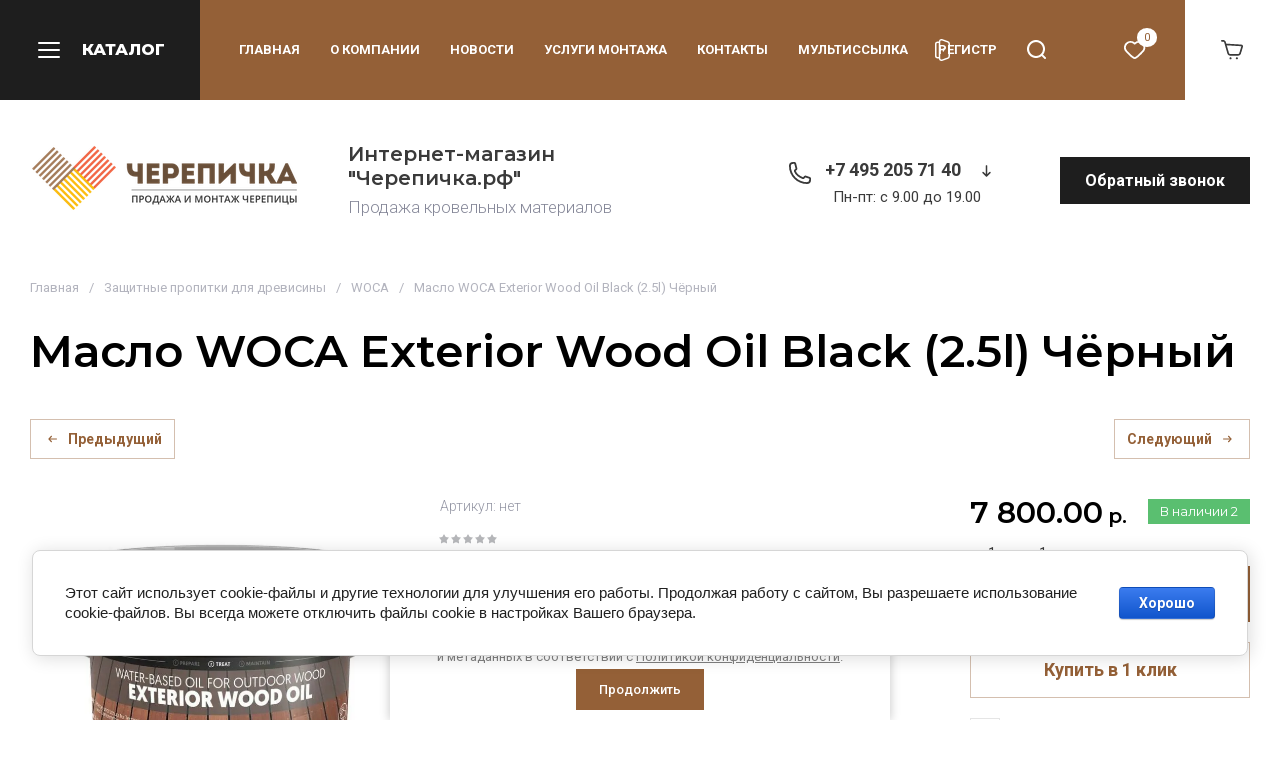

--- FILE ---
content_type: text/css
request_url: https://xn--80ajamk2af8cf.xn--p1ai/g/templates/shop2/2.130.2/130-3/themes/theme5/colors.css
body_size: 4136
content:
:root {
/*---------------------------------------------*/
	/* Основная палитра */
	--m1: #946037; /* background */
	--m2: #1E1E1E; /* background */
	--m3: #FFFFFF;
	--m4: #FFFFFF; /* background */
	--m5: #3A3A3A; /* цвет текста */
	--m6: #1E1E1E; /* цвет текста */
	--m7: #D2D3E0;
	--m8: #000000; /* цвет текста */
	--m9: #FFE119;
/*---------------------------------------------*/
	/* Отенки цветовой палитры */
	--m1_1: rgba(148, 96, 55, .1);
	--m1_2: rgba(148, 96, 55, .2);
	--m1_4: rgba(148, 96, 55, .4);
	--m1_6: rgba(148, 96, 55, .6);
/*---------------------------------------------*/	
	--m2_5: rgba(30, 30, 30, 0.05); 
/*---------------------------------------------*/	
	--m3_8: rgba(0, 0, 0, 0.05);
/*---------------------------------------------*/
	--m5_1: rgba(103, 105, 126, 0.1); /* оттенки цвета текста */
	--m5_5: rgba(103, 105, 126, .5);  /* оттенки цвета текста */
	--m5_6: rgba(103, 105, 126, .6);  /* оттенки цвета текста */
	--m5_7: rgba(103, 105, 126, .7);  /* оттенки цвета текста */
	--m5_8: rgba(103, 105, 126, .8);  /* оттенки цвета текста */
/*---------------------------------------------*/
	--m6_4: rgba(30, 30, 30, .4);
	--m6_5: rgba(30, 30, 30, .5);
	--m6_7: rgba(30, 30, 30, .7);
/*---------------------------------------------*/
	--m7_4: rgba(210, 211, 224, .4);
/*---------------------------------------------*/
	--m8_1: rgba(0, 0, 0, 0.1); /* Дополнительный цвет текста */
	--m8_3: rgba(0, 0, 0, 0.3); /* Дополнительный цвет текста */
	--m8_6: rgba(0, 0, 0, 0.6); /* Дополнительный цвет текста */ 
	--m8_7: rgba(0, 0, 0, 0.7); /* Дополнительный цвет текста */ 
/*---------------------------------------------*/
	/*Цвет фона сайта*/
    --site_bg: var(--m4); 
/*---------------------------------------------*/
	/*Tooltip*/
    --tooltipColor: #fff;
    --tooltipBg: rgba(0,0,0, .5);
/*---------------------------------------------*/
	/*Текст*/
	--txt: var(--m5);

	--txt_5: var(--m5_5);
	--txt_6: var(--m5_6);
	--txt_7: var(--m5_7);
	--txt_8: var(--m5_8);

	--txt_a: var(--m8);
	--txt_a_4: var(--m6_4);
	--txt_a_5: var(--m6_5);
	--txt_a_7: var(--m8_7);

	--txt_m1: var(--m1);
	--txt_w: var(--m3);
/*---------------------------------------------*/
	/*Флаги*/
	--txt_flags: var(--white);
	--txt_spec: var(--dark);
/*---------------------------------------------*/
	/*Иконки*/
	--icn_m1: var(--m1);
	--icn_m1_1: var(--m1_1);
	--icn_m6: var(--m6);
	--icn_m3: var(--m3);
/*---------------------------------------------*/
	/*Бордер*/
	--brd_m1: var(--m1);
	--brd_m1_2: var(--m1_2);
	--brd_m1_4: var(--m1_4);
	--brd_m1_6: var(--m1_6);

	--brd_m3: var(--m3);
	--brd_m5_1: var(--m5_1);
	--brd_m7_4: var(--m8_1);
/*---------------------------------------------*/
	/*Тень*/
	--shd_1: 0 4px 8px rgba(0, 0, 0, 0.15);
	--shd_2: 0 4px 20px rgba(195, 178, 155, 0.2);
/*---------------------------------------------*/
	/*Текст кнопок*/
	--btn1_txt: #fff;
	--btn1_txt_h: #fff;
	--btn1_txt_a: rgba(255,255,255,.7);

	--btn2_txt: #fff;
	--btn2_txt_h: #fff;
	--btn2_txt_a: #fff;

	--btn3_txt: var(--txt_m1);
	--btn3_txt_h: #fff;
	--btn3_txt_a: rgba(255,255,255,.7);

	--btn4_txt: #fff;
	--btn4_txt_h: #fff;
	--btn4_txt_a: #fff;

	--buy_btn_txt: #fff;
	--buy_btn_txt_h: #fff;
	--buy_btn_txt_a: rgba(255,255,255,.7);
/*---------------------------------------------*/
	/*Иконки кнопок*/
	--icon_btn1_color: var(--m5);
	--icon_btn1_color_h: var(--m5);
	--icon_btn1_color_a: #fff;

	--icon_btn2_color: #fff;
	--icon_btn2_color_h: #fff;
	--icon_btn2_color_a: #fff;

	--icon_btn3_color: var(--m6);
	--icon_btn3_color_h: var(--icn_m1);
	--icon_btn3_color_a: var(--icn_m1);
/*---------------------------------------------*/
	/*Чекбокс*/
	--checkbox_bg: var(--m4);
/*---------------------------------------------*/
	--brd_rad_3: 0px;
	--brd_rad_4: 0px;
	--brd_rad_5: 0px;
	--brd_rad_6: 0px;
	--brd_rad_8: 0px;
/*---------------------------------------------*/
	/*Шрифт*/
	--font1_100: 100;
	--font1_200: 200;
	--font1_300: 300;
	--font1_400: 400;
	--font1_500: 500;
	--font1_600: 600;
	--font1_700: 700;
	--font1_800: 800;
	--font1_900: 900;

	--font2_100: 100;
	--font2_200: 200;
	--font2_300: 300;
	--font2_400: 400;
	--font2_500: 500;
	--font2_600: 600;
	--font2_700: 700;
	--font2_800: 800;
	--font2_900: 900;
/*---------------------------------------------*/
	/*Дефолтные стили*/
	--tableBorder: #afafaf;
	--tableThBackground: #FF604E;
	--tableThColor: #ffffff;

	--red: #FF604E;
	--red_1: rgba(255, 96, 78, .1);
	--red_15: rgba(255, 96, 78, .15);
	--red_2: rgba(255, 96, 78, .2);
	--yellow: #FFD043;
	--green: #5ABF70;
	--white: #ffffff; /*пока только иконка подарка*/
	--dark: #2E2F38; 

	--linkColor: var(--m1);
	--linkColor_5: rgba(0, 142, 252, .5);

	--disabledColor: #B6B7BA;
	--noImageBgColor: #F1F1F1;
	
	--disabledTextColor: #B6B7BA;
	--disabledBgColor: #F1F1F1;
/*---------------------------------------------*/
	/* Иконки */
	--moreIcons: url('data:image/svg+xml;charset=utf-8,<svg width="18" height="4" viewBox="0 0 18 4" fill="none" xmlns="http://www.w3.org/2000/svg"><path d="M2 4C3.10457 4 4 3.10457 4 2C4 0.89543 3.10457 0 2 0C0.89543 0 0 0.89543 0 2C0 3.10457 0.89543 4 2 4Z" fill="var(--icn_m3)"/><path d="M9 4C10.1046 4 11 3.10457 11 2C11 0.89543 10.1046 0 9 0C7.89543 0 7 0.89543 7 2C7 3.10457 7.89543 4 9 4Z" fill="var(--icn_m3)"/><path d="M18 2C18 3.10457 17.1046 4 16 4C14.8954 4 14 3.10457 14 2C14 0.89543 14.8954 0 16 0C17.1046 0 18 0.89543 18 2Z" fill="var(--icn_m3)"/></svg>');

	--selectArrow: url('data:image/svg+xml;charset=utf-8,<svg width="14" height="8" viewBox="0 0 14 8" fill="none" xmlns="http://www.w3.org/2000/svg"><path opacity="0.2" fill-rule="evenodd" clip-rule="evenodd" d="M12.2929 0.292893C12.6834 -0.0976311 13.3166 -0.0976311 13.7071 0.292893C14.0976 0.683418 14.0976 1.31658 13.7071 1.70711L7.70711 7.70711C7.31658 8.09763 6.68342 8.09763 6.29289 7.70711L0.292893 1.70711C-0.0976311 1.31658 -0.0976311 0.683418 0.292893 0.292893C0.683418 -0.0976311 1.31658 -0.0976311 1.70711 0.292893L7 5.58579L12.2929 0.292893Z" fill="var(--icn_m6)"/></svg>');

	--selectArrowHover: url('data:image/svg+xml;charset=utf-8,<svg width="14" height="8" viewBox="0 0 14 8" fill="none" xmlns="http://www.w3.org/2000/svg"><path fill-rule="evenodd" clip-rule="evenodd" d="M12.2929 0.292893C12.6834 -0.0976311 13.3166 -0.0976311 13.7071 0.292893C14.0976 0.683418 14.0976 1.31658 13.7071 1.70711L7.70711 7.70711C7.31658 8.09763 6.68342 8.09763 6.29289 7.70711L0.292893 1.70711C-0.0976311 1.31658 -0.0976311 0.683418 0.292893 0.292893C0.683418 -0.0976311 1.31658 -0.0976311 1.70711 0.292893L7 5.58579L12.2929 0.292893Z" fill="var(--icn_m1)"/></svg>');

	--selectArrow2: url('data:image/svg+xml;charset=utf-8,<svg width="8" height="5" viewBox="0 0 8 5" fill="none" xmlns="http://www.w3.org/2000/svg"><path opacity="0.2" fill-rule="evenodd" clip-rule="evenodd" d="M3.29289 4.70711L0.292893 1.70711C-0.0976311 1.31658 -0.0976311 0.683418 0.292893 0.292893C0.683418 -0.0976311 1.31658 -0.0976311 1.70711 0.292893L4 2.58579L6.29289 0.292893C6.68342 -0.0976311 7.31658 -0.0976311 7.70711 0.292893C8.09763 0.683418 8.09763 1.31658 7.70711 1.70711L4.70711 4.70711C4.51185 4.90237 4.25592 5 4 5C3.74408 5 3.48816 4.90237 3.29289 4.70711Z" fill="var(--icn_m6)"/></svg>');

	--selectArrowHover2: url('data:image/svg+xml;charset=utf-8,<svg width="8" height="5" viewBox="0 0 8 5" fill="none" xmlns="http://www.w3.org/2000/svg"><path fill-rule="evenodd" clip-rule="evenodd" d="M3.29289 4.70711L0.292893 1.70711C-0.0976311 1.31658 -0.0976311 0.683418 0.292893 0.292893C0.683418 -0.0976311 1.31658 -0.0976311 1.70711 0.292893L4 2.58579L6.29289 0.292893C6.68342 -0.0976311 7.31658 -0.0976311 7.70711 0.292893C8.09763 0.683418 8.09763 1.31658 7.70711 1.70711L4.70711 4.70711C4.51185 4.90237 4.25592 5 4 5C3.74408 5 3.48816 4.90237 3.29289 4.70711Z" fill="var(--icn_m1)"/></svg>');

	--noImageDefault: url('data:image/svg+xml;charset=utf-8,<svg xmlns="http://www.w3.org/2000/svg" xmlns:xlink="http://www.w3.org/1999/xlink" xmlns:ev="http://www.w3.org/2001/xml-events" version="1.1" baseProfile="full" xml:space="preserve" x="0px" y="0px" width="82px" height="68px" viewBox="0 0 82 68" preserveAspectRatio="none" shape-rendering="geometricPrecision"><path fill="rgb(153, 153, 153)" d="M70.346,9.116 L11.654,9.116 C10.462,9.116 9.496,10.079 9.496,11.267 L9.496,43.805 C9.496,43.830 9.502,43.853 9.503,43.877 C9.473,44.445 9.663,45.023 10.086,45.468 C10.904,46.331 12.270,46.370 13.136,45.553 L25.846,33.566 L38.291,44.679 C38.990,45.304 40.015,45.406 40.825,44.931 L51.419,38.721 L61.787,46.929 C62.184,47.243 62.657,47.396 63.127,47.396 C63.763,47.396 64.393,47.117 64.819,46.582 C65.560,45.651 65.404,44.298 64.471,43.559 L52.943,34.433 C52.244,33.879 51.277,33.812 50.507,34.263 L39.996,40.425 L27.246,29.039 C26.409,28.292 25.139,28.309 24.324,29.079 L13.811,38.993 L13.811,13.419 L68.189,13.419 L68.189,54.579 L13.811,54.579 L13.811,51.981 C13.811,50.793 12.846,49.829 11.654,49.829 C10.462,49.829 9.496,50.793 9.496,51.981 L9.496,56.731 C9.496,57.920 10.462,58.883 11.654,58.883 L70.346,58.883 C71.538,58.883 72.504,57.920 72.504,56.731 L72.504,11.267 C72.504,10.079 71.538,9.116 70.346,9.116 ZM77.359,0.001 L4.641,0.001 C2.083,0.001 0.001,2.059 0.001,4.589 L0.001,63.409 C0.001,65.939 2.083,67.997 4.641,67.997 L77.359,67.997 C79.917,67.997 81.999,65.939 81.999,63.409 L81.999,4.589 C81.999,2.059 79.917,0.001 77.359,0.001 ZM77.683,63.409 C77.683,63.566 77.538,63.694 77.359,63.694 L4.641,63.694 C4.462,63.694 4.317,63.566 4.317,63.409 L4.317,4.589 C4.317,4.432 4.462,4.304 4.641,4.304 L77.359,4.304 C77.538,4.304 77.683,4.432 77.683,4.589 L77.683,63.409 ZM34.273,25.524 C34.273,29.152 37.234,32.104 40.872,32.104 C44.510,32.104 47.470,29.152 47.470,25.524 C47.470,21.896 44.510,18.944 40.872,18.944 C37.234,18.944 34.273,21.896 34.273,25.524 ZM43.155,25.524 C43.155,26.779 42.131,27.800 40.872,27.800 C39.613,27.800 38.589,26.779 38.589,25.524 C38.589,24.268 39.613,23.247 40.872,23.247 C42.131,23.247 43.155,24.268 43.155,25.524 Z"/></svg>') 50% no-repeat var(--noImageBgColor);

	--compareAdded: url('data:image/svg+xml;charset=utf-8,<svg width="13" height="9" viewBox="0 0 13 9" fill="none" xmlns="http://www.w3.org/2000/svg"><path fill-rule="evenodd" clip-rule="evenodd" d="M4.29289 8.70711L0.292893 4.70711C-0.0976311 4.31658 -0.0976311 3.68342 0.292893 3.29289C0.683418 2.90237 1.31658 2.90237 1.70711 3.29289L5 6.58579L11.2929 0.292893C11.6834 -0.0976311 12.3166 -0.0976311 12.7071 0.292893C13.0976 0.683417 13.0976 1.31658 12.7071 1.70711L5.70711 8.70711C5.51185 8.90237 5.25592 9 5 9C4.74408 9 4.48816 8.90237 4.29289 8.70711Z" fill="var(--checkbox_bg)"/></svg>');

	--checkbox: url('data:image/svg+xml;charset=utf-8,<svg width="13" height="9" viewBox="0 0 13 9" fill="none" xmlns="http://www.w3.org/2000/svg"><path fill-rule="evenodd" clip-rule="evenodd" d="M4.29289 8.70711L0.292893 4.70711C-0.0976311 4.31658 -0.0976311 3.68342 0.292893 3.29289C0.683418 2.90237 1.31658 2.90237 1.70711 3.29289L5 6.58579L11.2929 0.292893C11.6834 -0.0976311 12.3166 -0.0976311 12.7071 0.292893C13.0976 0.683417 13.0976 1.31658 12.7071 1.70711L5.70711 8.70711C5.51185 8.90237 5.25592 9 5 9C4.74408 9 4.48816 8.90237 4.29289 8.70711Z" fill="var(--checkbox_bg)"/></svg>');

	--warningIcon: url('data:image/svg+xml;charset=utf-8,<svg width="40" height="40" viewBox="0 0 40 40" fill="none" xmlns="http://www.w3.org/2000/svg"><path d="M0 20C0 8.95431 8.95431 0 20 0V0C31.0457 0 40 8.95431 40 20V20C40 31.0457 31.0457 40 20 40V40C8.95431 40 0 31.0457 0 20V20Z" fill="var(--red)"/><path fill-rule="evenodd" clip-rule="evenodd" d="M20.0005 12C19.2951 12 18.7353 12.5941 18.7773 13.2983L19.3162 22.3514C19.3379 22.7157 19.6396 23 20.0046 23C20.3697 23 20.6715 22.7153 20.6929 22.3508L21.2239 13.2972C21.2652 12.5934 20.7055 12 20.0005 12ZM21.3 26.7C21.3 27.418 20.7179 28 20 28C19.282 28 18.7 27.418 18.7 26.7C18.7 25.982 19.282 25.4 20 25.4C20.7179 25.4 21.3 25.982 21.3 26.7Z" fill="white"/></svg>');

	--smallStarsDefault: url('data:image/svg+xml;charset=utf-8,<svg width="60" height="10" viewBox="0 0 60 10" fill="none" xmlns="http://www.w3.org/2000/svg"><path fill-rule="evenodd" clip-rule="evenodd" d="M6 8.11861L2.90983 9.5L3.27016 6.13746L1 3.62868L4.31287 2.93191L6 0L7.68713 2.93191L11 3.62868L8.72984 6.13746L9.09017 9.5L6 8.11861Z" fill="var(--disabledColor)"/><path fill-rule="evenodd" clip-rule="evenodd" d="M18 8.11861L14.9098 9.5L15.2702 6.13746L13 3.62868L16.3129 2.93191L18 0L19.6871 2.93191L23 3.62868L20.7298 6.13746L21.0902 9.5L18 8.11861Z" fill="var(--disabledColor)"/><path fill-rule="evenodd" clip-rule="evenodd" d="M30 8.11861L26.9098 9.5L27.2702 6.13746L25 3.62868L28.3129 2.93191L30 0L31.6871 2.93191L35 3.62868L32.7298 6.13746L33.0902 9.5L30 8.11861Z" fill="var(--disabledColor)"/><path fill-rule="evenodd" clip-rule="evenodd" d="M42 8.11861L38.9098 9.5L39.2702 6.13746L37 3.62868L40.3129 2.93191L42 0L43.6871 2.93191L47 3.62868L44.7298 6.13746L45.0902 9.5L42 8.11861Z" fill="var(--disabledColor)"/><path fill-rule="evenodd" clip-rule="evenodd" d="M54 8.11861L50.9098 9.5L51.2702 6.13746L49 3.62868L52.3129 2.93191L54 0L55.6871 2.93191L59 3.62868L56.7298 6.13746L57.0902 9.5L54 8.11861Z" fill="var(--disabledColor)"/></svg>');

	--smallStarsActive: url('data:image/svg+xml;charset=utf-8,<svg width="60" height="10" viewBox="0 0 60 10" fill="none" xmlns="http://www.w3.org/2000/svg"><path fill-rule="evenodd" clip-rule="evenodd" d="M6 8.11861L2.90983 9.5L3.27016 6.13746L1 3.62868L4.31287 2.93191L6 0L7.68713 2.93191L11 3.62868L8.72984 6.13746L9.09017 9.5L6 8.11861Z" fill="var(--yellow)"/><path fill-rule="evenodd" clip-rule="evenodd" d="M18 8.11861L14.9098 9.5L15.2702 6.13746L13 3.62868L16.3129 2.93191L18 0L19.6871 2.93191L23 3.62868L20.7298 6.13746L21.0902 9.5L18 8.11861Z" fill="var(--yellow)"/><path fill-rule="evenodd" clip-rule="evenodd" d="M30 8.11861L26.9098 9.5L27.2702 6.13746L25 3.62868L28.3129 2.93191L30 0L31.6871 2.93191L35 3.62868L32.7298 6.13746L33.0902 9.5L30 8.11861Z" fill="var(--yellow)"/><path fill-rule="evenodd" clip-rule="evenodd" d="M42 8.11861L38.9098 9.5L39.2702 6.13746L37 3.62868L40.3129 2.93191L42 0L43.6871 2.93191L47 3.62868L44.7298 6.13746L45.0902 9.5L42 8.11861Z" fill="var(--yellow)"/><path fill-rule="evenodd" clip-rule="evenodd" d="M54 8.11861L50.9098 9.5L51.2702 6.13746L49 3.62868L52.3129 2.93191L54 0L55.6871 2.93191L59 3.62868L56.7298 6.13746L57.0902 9.5L54 8.11861Z" fill="var(--yellow)"/></svg>');

	--bigStarsDefault: url('data:image/svg+xml;charset=utf-8,<svg width="20" height="19" viewBox="0 0 20 19" fill="none" xmlns="http://www.w3.org/2000/svg"><path fill-rule="evenodd" clip-rule="evenodd" d="M10 16.2372L3.81966 19L4.54032 12.2749L0 7.25735L6.62573 5.86382L10 0L13.3743 5.86382L20 7.25735L15.4597 12.2749L16.1803 19L10 16.2372Z" fill="var(--disabledColor)"/></svg>');

	--bigStarsActive: url('data:image/svg+xml;charset=utf-8,<svg width="20" height="19" viewBox="0 0 20 19" fill="none" xmlns="http://www.w3.org/2000/svg"><path fill-rule="evenodd" clip-rule="evenodd" d="M10 16.2372L3.81966 19L4.54032 12.2749L0 7.25735L6.62573 5.86382L10 0L13.3743 5.86382L20 7.25735L15.4597 12.2749L16.1803 19L10 16.2372Z" fill="var(--yellow)"/></svg>');
	
	--shopMsg: url('data:image/svg+xml;charset=utf-8,<svg width="20" height="20" viewBox="0 0 20 20" fill="none" xmlns="http://www.w3.org/2000/svg"><path fill-rule="evenodd" clip-rule="evenodd" d="M13.7071 9.29289C13.9024 9.48816 14 9.74408 14 10C14 10.2559 13.9024 10.5118 13.7071 10.7071L9.70711 14.7071C9.31658 15.0976 8.68342 15.0976 8.29289 14.7071C7.90237 14.3166 7.90237 13.6834 8.29289 13.2929L11.5858 10L8.29289 6.70711C7.90237 6.31658 7.90237 5.68342 8.29289 5.29289C8.68342 4.90237 9.31658 4.90237 9.70711 5.29289L13.7071 9.29289Z" fill="var(--linkColor)"/></svg>');
}

--- FILE ---
content_type: application/javascript
request_url: https://xn--80ajamk2af8cf.xn--p1ai/g/templates/shop2/2.130.2/default-3/js/paginationscroll.js
body_size: 324
content:
document.addEventListener("DOMContentLoaded", function() {
	let paginationPage = document.referrer;
	let paginationUrl = '/p/';
	let isHome = window.location.pathname === "/";
	
	const offset = 20;
	
	let mainSite = document.querySelector('.site-main')
	
	if(mainSite){
	
		let elementPosition = mainSite.getBoundingClientRect().top + window.pageYOffset + offset;
		
		let navType = performance.getEntriesByType("navigation")[0]?.type;
		
		if(paginationPage.includes(paginationUrl) && isHome && navType !== "reload"){
			//if(mainSite){
				setTimeout(function(){
				//	mainSite.scrollIntoView()
				
					window.scrollTo({
					  top: elementPosition
					});
					
				}, 333)
				
			//}
		}
	}
})

--- FILE ---
content_type: application/javascript
request_url: https://xn--80ajamk2af8cf.xn--p1ai/g/templates/shop2/2.130.2/130-3/js/product_preview_popup.js
body_size: 1156
content:
$(function(){function l(c,d){if(!myo)return!1;0<$(".product-quick-view2").length&&myo.close();myo.open({ajax:c+"?&products_only=1&product_preview=1",wrapClass:"product-quick-view2",onLoad:function(){"function"===typeof shop2_gr.methods.amountInit&&shop2_gr.methods.amountInit();var f=new IntersectionObserver(function(e,b){e.forEach(function(a){a.isIntersecting&&(a=a.target,a.src=a.dataset.src,a.classList.remove("gr_lazy_load"),b.unobserve(a))})});document.querySelectorAll("img.gr_lazy_load").forEach(function(e){f.observe(e)});
if(0<$(".popup_kinds_slider").length){var g=$(".popup_kinds_slider").data("autoplay");(function(e,b,a){for(var k=0;k<e.length;k++)b.call(a,k,e[k])})(document.querySelectorAll(".popup_kinds_slider"),function(e,b){tns({loop:!0,container:b,slideBy:1,autoplayTimeout:3E3,autoplayHoverPause:!0,mode:"carousel",axis:"horizontal",autoplay:g,autoplayButtonOutput:!1,mouseDrag:!0,center:!1,autoWidth:!1,nav:!0,navPosition:"bottom",controlsText:['<svg class="gr-svg-icon"><use xlink:href="#icon_shop_slider_prev"></use></svg><svg class="gr-svg-icon gr_small_icon"><use xlink:href="#icon_shop_slider_prev_small"></use></svg>',
'<svg class="gr-svg-icon"><use xlink:href="#icon_shop_slider_next"></use></svg><svg class="gr-svg-icon gr_small_icon"><use xlink:href="#icon_shop_slider_next_small"></use></svg>'],preventActionWhenRunning:!0,responsive:{320:{items:1,gutter:0,controls:!1},480:{items:1,gutter:0,controls:!1},768:{items:2,gutter:20,controls:!0},1024:{items:2,gutter:20,controls:!0}}})})}$.isFunction(d)&&d()}})}$(document).on("click",".card_popup_close",function(){myo.close()});var h={popupFlag:!0};$(document).on("click",
".shop-product-btn",function(c){c=$(this);var d=c.attr("data-url")||c.attr("href");h.currentProductUrl=d;0<c.parents(".popover-body").length?h.popupFlag=!1:h.popupFlag=!0;return h});shop2.on("afterCartAddItem",function(c,d){!c.errstr&&h.popupFlag&&($("#shop2-msg").hide(),l(h.currentProductUrl))});if(shop2&&shop2.product&&shop2.product._reload){var m=shop2.product._reload;shop2.product._reload=function(c){var d=Array.prototype.slice.call(arguments,0);if($(c).closest(".product-quick-view2").length){var f=
c,g=$(f);d=shop2.product.getNodeData(f,"kinds",!0);var e=shop2.product.getNodeData(f,"name");f=shop2.product.getNodeData(f,"value");g=g.closest("form");var b=g.get(0),a;d&&"undefined"!==$.type(e)&&"undefined"!==$.type(f)&&b&&(b.elements.meta&&(a=$.parseJSON(b.elements.meta.value)),b=b.elements.product_id.value,g.find("[name=submit]").prop("disabled",!0),a=shop2.product.findKindId(b,d,e,f,a),0!==a&&l(window.location.protocol+"//"+window.location.host+shop2.uri+"/product/"+a))}else m.apply(this,d)}}});

--- FILE ---
content_type: text/javascript
request_url: https://counter.megagroup.ru/8803623858a03600622cbb42c714aab3.js?r=&s=1280*720*24&u=https%3A%2F%2Fxn--80ajamk2af8cf.xn--p1ai%2Fmagazin%2Fproduct%2Fmaslo-woca-exterior-wood-oil-bankirai-2-5l-bankiraj&t=%D0%9C%D0%B0%D1%81%D0%BB%D0%BE%20WOCA%20Exterior%20Wood%20Oil%20Black%20(2.5l)%20%D0%A7%D1%91%D1%80%D0%BD%D1%8B%D0%B9&fv=0,0&en=1&rld=0&fr=0&callback=_sntnl1768402398278&1768402398278
body_size: 85
content:
//:1
_sntnl1768402398278({date:"Wed, 14 Jan 2026 14:53:18 GMT", res:"1"})

--- FILE ---
content_type: application/javascript
request_url: https://xn--80ajamk2af8cf.xn--p1ai/g/templates/shop2/2.130.2/130-3/js/shop_bonuses.js
body_size: 1994
content:
/*Купон*/

shop2.queue.coupon = function () {
	shop2.on('afterCartAddCoupon, afterCartRemoveCoupon', function () {
		document.location.reload();
	});

	$('.coupon-btn').on('click', function (e) {
		var coupon = $('#coupon'),
			code = coupon.val();

		e.preventDefault();

		if (code) {
			shop2.cart.addCoupon(code);
		} else {
			shop2.msg('Введите код купона', $(this));
		}

	});


	$('.coupon-delete').on('click', function (e) {
		var $this = $(this),
			code = $this.data('code');

		e.preventDefault();

		if (code) {
			shop2.cart.removeCoupon(code);
		}
	});
};

/*Купон*/

/*Бонусы*/

shop2.cart.applyBonusPoint = function (bonus_points, func) {

	shop2.trigger('beforeCartApplyBonus');

	$.getJSON(
		'/-/x-api/v1/public/?method=cart/applyBonusPoints', {
			param: {
				hash: shop2.hash.cart,
				bonus_points: bonus_points
			}
		},
		function (d, status) {
			shop2.fire('afterCartApplyBonusPoints', func, d, status);
			shop2.trigger('afterCartApplyBonusPoints', d, status);
		}
	);

	return false;
};

shop2.cart.removeBonusPoint = function (func) {

	shop2.trigger('beforeCartRemoveCartBonusPoints');

	$.getJSON(
		'/-/x-api/v1/public/?method=cart/RemoveBonusPoints', {
			param: {
				hash: shop2.hash.cart
			}
		},
		function (d, status) {
			shop2.fire('afterCartRemoveCartBonusPoints', func, d, status);
			shop2.trigger('afterCartRemoveCartBonusPoints', d, status);
		}
	);
};

shop2.queue.bonus = function () {

	shop2.on('afterCartApplyBonusPoints, afterCartRemoveCartBonusPoints', function () {
		document.location.reload();
	});

	$('.bonus-apply').on('click', function (e) {
		var bonus = $('#bonus-points'),
			points = Number(bonus.val()),
			bonus_user = Number($('.bonus-amount').data('bonus-amount'));

		switch (true) {
			case points == "":

				e.preventDefault();
				
				shop2.msg('Введите значение', $(this));

				break;
				
			case points > bonus_user:
			
				shop2.msg('Вам доступно только '+bonus_user+' бонусов', $(this));
			
				break;
				
			case bonus_user >= points:

				shop2.cart.applyBonusPoint(points);

				break;
		};
	});

	$('.bonus-delete').on('click', function (e) {
		shop2.cart.removeBonusPoint();
	});
	
	$('.cart-bonuses__title label').on('click', function(e){
		e.preventDefault();
        var $check = $(':checkbox', this);
        $check.prop('checked', !$check.prop('checked'));
        
		$('.cart-bonuses__container').toggleClass('show_bonuses');
		
		if (!$check.prop('checked') && $('.cart-total__item.bonus_item').length) {
			shop2.cart.removeBonusPoint();
		};
	});

	$.fn.inputFilter = function (inputFilter) {
		return this.on("input keydown keyup mousedown mouseup select contextmenu drop", function () {
			if (inputFilter(this.value)) {
				this.oldValue = this.value;
				this.oldSelectionStart = this.selectionStart;
				this.oldSelectionEnd = this.selectionEnd;
			} else if (this.hasOwnProperty("oldValue")) {
				this.value = this.oldValue;
				this.setSelectionRange(this.oldSelectionStart, this.oldSelectionEnd);
			}
		});
	};

	$("#bonus-points").inputFilter(function (value) {
		return /^\d*$/.test(value);
	});
};

/*Бонусы*/


$(function(){
	
	$(document).off('click.getPromoLink').off('click.promoPagelist');
			
	var gr_promo_info = {};

    $(document).on('click', '.get-promo-link', function (e) {
	    e.preventDefault();
	    var ver_id = $(this).data('ver-id'),
	        cmd = $(this).data('cmd'),
	        hash = shop2.apiHash.getPromoProducts,
	        is_main = $(this).data('is-main'),
	        kind_id = $(this).data('kind-id'),
	        discount_id = $(this).data('discount-id');
	        
	    gr_promo_title = $(this).text(),
        gr_promo_desc =  $(this).parents('.promo-action').find('.promo-action__text').html();
        
	    $.ajax({
	        url: '/-/shop2-api/?ver_id=' + ver_id + '&cmd=' + cmd + '&hash=' + hash + '&kind_id=' + kind_id + '&discount_id=' + discount_id + '&is_main=' + is_main,
	        type: 'POST',
	        dataType: 'json',
	        data: {},
	        success: function (res) {
	            shop2.alert(res.data, 'Закрыть', 'promo-products-list');
	
	            setTimeout(function () {
	            	$('.promo-header__title').html(gr_promo_title);
	            	if (!gr_promo_desc) {
	            		$('.promo-header__desc').hide();
	            	};
	            	$('.promo-header__desc').html(gr_promo_desc);
	            	
	            	if (!$('.promo-products-list .shop-pagelist').length) {
	            		$('.promo-products-list .product-list.list .product-item:last-child').css('border-bottom', 'none');
	            	};
	            	
	            	$('.promo-products-list').click().addClass('custom-scroll scroll-width-thin scroll');
	            	$('.promo-products-list .product-item').each(function() {
						var $flags = $(this).find('.product-flags');
						var $flagsContainer = $(this).find('.product-item__bottom-left');
	
						$flags.prependTo($flagsContainer);
					});
	            
	                $('.product-list .gr_images_lazy_load').each(function () {
	                    $(this).attr('src', $(this).attr('data-src'));
	                });
	                
	                shop2_gr.methods.amountInit();
	            }, 100);
	        }
	    });
	    
	    return gr_promo_info = {
	    	gr_promo_title: gr_promo_title,
	    	gr_promo_desc: gr_promo_desc
	    }
	});
	
	$(document).on('click', '.promo-products-list li', function (e) {
	    e.preventDefault();
	    var url = $(this).find('a').attr('href');
	    
	    $.ajax({
	        url: url,
	        type: 'POST',
	        dataType: 'json',
	        data: {},
	        success: function (res) {
	            shop2.alert(res.data, 'Закрыть', 'promo-products-list');
	            
	            setTimeout(function () {
	            	$('.promo-header__title').html(gr_promo_info.gr_promo_title);
	            	if (!gr_promo_info.gr_promo_desc) {
	            		$('.promo-header__desc').hide();
	            	};
	            	$('.promo-header__desc').html(gr_promo_info.gr_promo_desc);
	            	
	            	$('.promo-products-list').click().addClass('custom-scroll scroll-width-thin scroll');
	            	$('.promo-products-list .product-item').each(function() {
						var $flags = $(this).find('.product-flags');
						var $flagsContainer = $(this).find('.product-item__bottom-left');
	
						$flags.prependTo($flagsContainer);
					});
	            
	                $('.product-list .gr_images_lazy_load').each(function () {
	                    $(this).attr('src', $(this).attr('data-src'));
	                });
	                shop2_gr.methods.amountInit();
	            }, 100);
	        }
	    });
	});
		
});